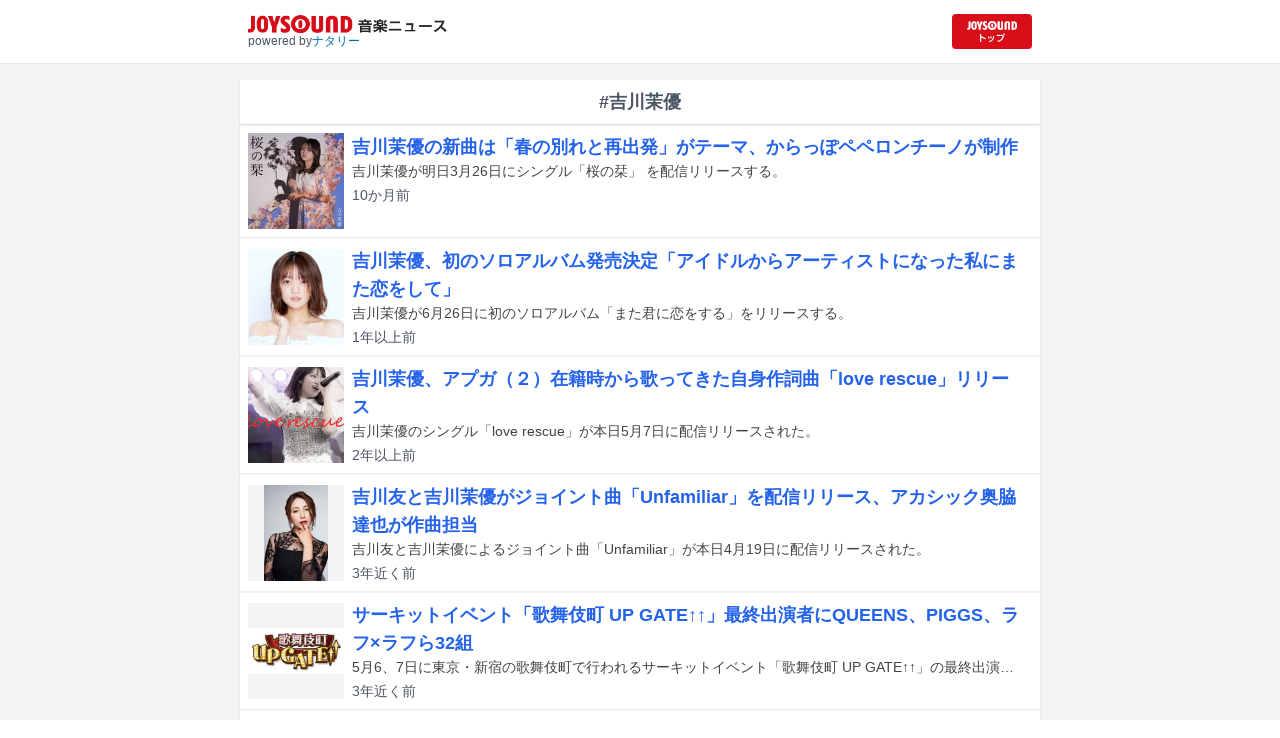

--- FILE ---
content_type: text/html; charset=utf-8
request_url: https://news.joysound.com/artist/%E5%90%89%E5%B7%9D%E8%8C%89%E5%84%AA
body_size: 13210
content:
<!DOCTYPE html><html lang="ja"><head prefix="og: https://ogp.me/ns#"><meta charSet="utf-8"/><meta name="viewport" content="width=device-width"/><title>吉川茉優 の記事一覧 | JOYSOUND 音楽ニュース</title><meta property="og:title" content="吉川茉優 の記事一覧 | JOYSOUND 音楽ニュース"/><meta property="og:url" content="https://news.joysound.com/artist/吉川茉優"/><meta property="og:type" content="website"/><meta property="og:image" content="https://news.joysound.com/ogp.jpg"/><script type="application/ld+json">
            {
              "@context": "https://schema.org",
              "@type": "WebSite",
              "headline": "吉川茉優 の記事一覧 | JOYSOUND 音楽ニュース",
              "mainEntityOfPage": {
                "@type":"WebPage",
                "@id":"https://news.joysound.com/artist/吉川茉優"
              },
              "publisher": {
                "@type":"Organization",
                "name":"JOYSOUND音楽ニュース",
                "logo": {
                  "@type":"ImageObject",
                  "url":"https://news.joysound.com/ogp.jpg"
                }
              }
            }</script><meta name="next-head-count" content="8"/><link rel="shortcut icon" type="image/vnd.microsoft.icon" href="/favicon.ico"/><link rel="icon" type="image/vnd.microsoft.icon" href="/favicon.ico"/><link rel="apple-touch-icon-precomposed" href="/webclip.png"/><meta property="og:locale" content="ja_JP"/><meta property="og:site_name" content="JOYSOUND音楽ニュース"/><link rel="stylesheet"/><script>(function(w,d,s,l,i){w[l]=w[l]||[];w[l].push({'gtm.start':
              new Date().getTime(),event:'gtm.js'});var f=d.getElementsByTagName(s)[0],
              j=d.createElement(s),dl=l!='dataLayer'?'&l='+l:'';j.async=true;j.src=
              'https://www.googletagmanager.com/gtm.js?id='+i+dl;f.parentNode.insertBefore(j,f);
              })(window,document,'script','dataLayer','GTM-P7LPR48');</script><link rel="preload" href="/_next/static/css/74e9e79c0f5aed1f.css" as="style"/><link rel="stylesheet" href="/_next/static/css/74e9e79c0f5aed1f.css" data-n-g=""/><noscript data-n-css=""></noscript><script defer="" nomodule="" src="/_next/static/chunks/polyfills-c67a75d1b6f99dc8.js"></script><script src="/_next/static/chunks/webpack-862a004a6a680e4a.js" defer=""></script><script src="/_next/static/chunks/framework-3b5a00d5d7e8d93b.js" defer=""></script><script src="/_next/static/chunks/main-841c7d27af9bb68c.js" defer=""></script><script src="/_next/static/chunks/pages/_app-8f69d371a2ea618a.js" defer=""></script><script src="/_next/static/chunks/c16184b3-36d66dfc22232b73.js" defer=""></script><script src="/_next/static/chunks/110-302604424ca56860.js" defer=""></script><script src="/_next/static/chunks/675-7edb0cc0b46a9ef0.js" defer=""></script><script src="/_next/static/chunks/pages/artist/%5Bartist%5D-1612d7b861b484ba.js" defer=""></script><script src="/_next/static/j3lvun-9FUWVs6DMdlarG/_buildManifest.js" defer=""></script><script src="/_next/static/j3lvun-9FUWVs6DMdlarG/_ssgManifest.js" defer=""></script></head><body><noscript><iframe src="https://www.googletagmanager.com/ns.html?id=GTM-P7LPR48"
              height="0" width="0" style="display:none;visibility:hidden"></iframe></noscript><div id="__next"><div class="flex flex-col w-full text-[#444]"><header class="h-[3.2rem] sm:h-16 flex flex-col w-full items-center bg-white border-b justify-center sticky top-0 z-10"><div class="max-w-[50rem] flex w-full items-start px-2"><div class="flex flex-col items-start"><a href="/"><img alt="JOYSOUND 音楽ニュース" src="/logo.png" width="200" height="20" decoding="async" data-nimg="1" loading="lazy" style="color:transparent"/></a><div class="text-xs flex items-start justify-center gap-x-1 text-gray-600 mt-1/2">powered by<!-- --> <a href="http://natalie.mu/" target="_blank" class="text-[#036ab9]" rel="noopener">ナタリー</a></div></div><div class="flex items-center justify-end flex-1"><a id="jumpToCom" class="h-[2.2rem] w-[80px] rounded" target="_blank" aria-label="JOYSOUND.comトップへ移動" href="https://www.joysound.com/"></a></div><style>
          #jumpToCom{
                background: url(/jumpToCom.png) 50% 50% no-repeat, linear-gradient(to bottom, #d70e18, #da0e19);
                background-size: contain;
          }
        </style></div></header><div class="sm:hidden"><div class="bg-slate-300"><div class="flex flex-wrap max-w-[50rem] mx-auto gap-1 p-1"><a target="_blank" href="https://x1.joysound.com/?utm_source=news.joysound.com&amp;utm_medium=banner" class="max-w-[25rem] w-[49.4%]" rel="noopener"><img src="https://joysound-db.s3.ap-northeast-1.amazonaws.com/public/x1_2311.jpg" alt="「JOYSOUND X1」公式サイト"/></a><a target="_blank" href="https://www.joysound.com/web/s/character/joyonpu?utm_source=news.joysound.com&amp;utm_medium=banner" class="max-w-[25rem] w-[49.4%]" rel="noopener"><img src="https://joysound-db.s3.ap-northeast-1.amazonaws.com/public/joyonpu.jpg" alt="JOYSOUND公式キャラクター「ジョイオンプー」"/></a></div></div></div><main class="flex flex-1 flex-col w-full items-center justify-center pb-4 pt-0 bg-gray-100"><div class="max-w-[50rem] flex flex-col"><div class="flex flex-col w-full sm:mt-4"><div class="flex flex-col w-full flex-1"><div class="z-10 sm:z-0 top-[3.2rem] sm:top-16 sticky sm:static border-b sm:border-0 sm:shadow"><h2 class="p-2 bg-white text-sm md:text-lg font-bold w-full items-center flex justify-center text-gray-600 sm:border-b-0">#吉川茉優</h2></div><div class="flex flex-col w-full"><a class="cursor-pointer flex w-full gap-x-2 md:shadow border-b border-t border-slate-100 bg-white p-2 flex-color items-center hover:bg-gray-100" href="/article/617227"><div class="w-24 h-24 flex items-center justify-center"><div class="relative w-24 h-24 bg-gray-100"><img alt="吉川茉優 「桜の栞」配信ジャケット" src="https://img.cdn-news-joysound.work/617227/thumb" decoding="async" data-nimg="fill" loading="lazy" style="position:absolute;height:100%;width:100%;left:0;top:0;right:0;bottom:0;object-fit:contain;color:transparent"/></div></div><div class="flex-1 flex flex-col min-h-[6rem] px-2 justify-start overflow-x-hidden"><h3 class="text-md sm:text-lg font-bold sm:text-blue-600 hover:text-blue-800 visited:text-blue-400">吉川茉優の新曲は「春の別れと再出発」がテーマ、からっぽペペロンチーノが制作</h3><div class="hidden md:block text-sm truncate">吉川茉優が明日3月26日にシングル「桜の栞」 を配信リリースする。</div><div class="flex gap-x-1 gap-y-1 flex-wrap mt-1"><span class="text-xs md:text-sm text-gray-600 mr-2">10か月<!-- -->前</span></div></div></a><a class="cursor-pointer flex w-full gap-x-2 md:shadow border-b border-t border-slate-100 bg-white p-2 flex-color items-center hover:bg-gray-100" href="/article/576966"><div class="w-24 h-24 flex items-center justify-center"><div class="relative w-24 h-24 bg-gray-100"><img alt="吉川茉優「また君に恋をする」ジャケット" src="https://img.cdn-news-joysound.work/576966/thumb" decoding="async" data-nimg="fill" loading="lazy" style="position:absolute;height:100%;width:100%;left:0;top:0;right:0;bottom:0;object-fit:contain;color:transparent"/></div></div><div class="flex-1 flex flex-col min-h-[6rem] px-2 justify-start overflow-x-hidden"><h3 class="text-md sm:text-lg font-bold sm:text-blue-600 hover:text-blue-800 visited:text-blue-400">吉川茉優、初のソロアルバム発売決定「アイドルからアーティストになった私にまた恋をして」</h3><div class="hidden md:block text-sm truncate">吉川茉優が6月26日に初のソロアルバム「また君に恋をする」をリリースする。</div><div class="flex gap-x-1 gap-y-1 flex-wrap mt-1"><span class="text-xs md:text-sm text-gray-600 mr-2">1年以上<!-- -->前</span></div></div></a><a class="cursor-pointer flex w-full gap-x-2 md:shadow border-b border-t border-slate-100 bg-white p-2 flex-color items-center hover:bg-gray-100" href="/article/523635"><div class="w-24 h-24 flex items-center justify-center"><div class="relative w-24 h-24 bg-gray-100"><img alt="吉川茉優「love rescue」配信ジャケット" src="https://img.cdn-news-joysound.work/523635/thumb" decoding="async" data-nimg="fill" loading="lazy" style="position:absolute;height:100%;width:100%;left:0;top:0;right:0;bottom:0;object-fit:contain;color:transparent"/></div></div><div class="flex-1 flex flex-col min-h-[6rem] px-2 justify-start overflow-x-hidden"><h3 class="text-md sm:text-lg font-bold sm:text-blue-600 hover:text-blue-800 visited:text-blue-400">吉川茉優、アプガ（２）在籍時から歌ってきた自身作詞曲「love rescue」リリース</h3><div class="hidden md:block text-sm truncate">吉川茉優のシングル「love rescue」が本日5月7日に配信リリースされた。</div><div class="flex gap-x-1 gap-y-1 flex-wrap mt-1"><span class="text-xs md:text-sm text-gray-600 mr-2">2年以上<!-- -->前</span></div></div></a><a class="cursor-pointer flex w-full gap-x-2 md:shadow border-b border-t border-slate-100 bg-white p-2 flex-color items-center hover:bg-gray-100" href="/article/521368"><div class="w-24 h-24 flex items-center justify-center"><div class="relative w-24 h-24 bg-gray-100"><img alt="吉川友" src="https://img.cdn-news-joysound.work/521368/thumb" decoding="async" data-nimg="fill" loading="lazy" style="position:absolute;height:100%;width:100%;left:0;top:0;right:0;bottom:0;object-fit:contain;color:transparent"/></div></div><div class="flex-1 flex flex-col min-h-[6rem] px-2 justify-start overflow-x-hidden"><h3 class="text-md sm:text-lg font-bold sm:text-blue-600 hover:text-blue-800 visited:text-blue-400">吉川友と吉川茉優がジョイント曲「Unfamiliar」を配信リリース、アカシック奥脇達也が作曲担当</h3><div class="hidden md:block text-sm truncate">吉川友と吉川茉優によるジョイント曲「Unfamiliar」が本日4月19日に配信リリースされた。</div><div class="flex gap-x-1 gap-y-1 flex-wrap mt-1"><span class="text-xs md:text-sm text-gray-600 mr-2">2年以上<!-- -->前</span></div></div></a><a class="cursor-pointer flex w-full gap-x-2 md:shadow border-b border-t border-slate-100 bg-white p-2 flex-color items-center hover:bg-gray-100" href="/article/521350"><div class="w-24 h-24 flex items-center justify-center"><div class="relative w-24 h-24 bg-gray-100"><img alt="「歌舞伎町 UP GATE↑↑」ロゴ" src="https://img.cdn-news-joysound.work/521350/thumb" decoding="async" data-nimg="fill" loading="lazy" style="position:absolute;height:100%;width:100%;left:0;top:0;right:0;bottom:0;object-fit:contain;color:transparent"/></div></div><div class="flex-1 flex flex-col min-h-[6rem] px-2 justify-start overflow-x-hidden"><h3 class="text-md sm:text-lg font-bold sm:text-blue-600 hover:text-blue-800 visited:text-blue-400">サーキットイベント「歌舞伎町 UP GATE↑↑」最終出演者にQUEENS、PIGGS、ラフ×ラフら32組</h3><div class="hidden md:block text-sm truncate">5月6、7日に東京・新宿の歌舞伎町で行われるサーキットイベント「歌舞伎町 UP GATE↑↑」の最終出演者が発表された。</div><div class="flex gap-x-1 gap-y-1 flex-wrap mt-1"><span class="text-xs md:text-sm text-gray-600 mr-2">2年以上<!-- -->前</span></div></div></a><a class="cursor-pointer flex w-full gap-x-2 md:shadow border-b border-t border-slate-100 bg-white p-2 flex-color items-center hover:bg-gray-100" href="/article/470433"><div class="w-24 h-24 flex items-center justify-center"><div class="relative w-24 h-24 bg-gray-100"><img alt="アップアップガールズ（２）" src="https://img.cdn-news-joysound.work/470433/thumb" decoding="async" data-nimg="fill" loading="lazy" style="position:absolute;height:100%;width:100%;left:0;top:0;right:0;bottom:0;object-fit:contain;color:transparent"/></div></div><div class="flex-1 flex flex-col min-h-[6rem] px-2 justify-start overflow-x-hidden"><h3 class="text-md sm:text-lg font-bold sm:text-blue-600 hover:text-blue-800 visited:text-blue-400">アップアップガールズ（２）10週連続リリース第3弾は吉川茉優最初で最後のソロ曲</h3><div class="hidden md:block text-sm truncate">アップアップガールズ（２）の10週連続リリース企画第3弾となる新曲「恋藍」が、本日3月20日に配信された。</div><div class="flex gap-x-1 gap-y-1 flex-wrap mt-1"><span class="text-xs md:text-sm text-gray-600 mr-2">4年近く<!-- -->前</span></div></div></a><a class="cursor-pointer flex w-full gap-x-2 md:shadow border-b border-t border-slate-100 bg-white p-2 flex-color items-center hover:bg-gray-100" href="/article/463730"><div class="w-24 h-24 flex items-center justify-center"><div class="relative w-24 h-24 bg-gray-100"><img alt="アップアップガールズ（２）。上段左から2番目が吉川茉優。" src="https://img.cdn-news-joysound.work/463730/thumb" decoding="async" data-nimg="fill" loading="lazy" style="position:absolute;height:100%;width:100%;left:0;top:0;right:0;bottom:0;object-fit:contain;color:transparent"/></div></div><div class="flex-1 flex flex-col min-h-[6rem] px-2 justify-start overflow-x-hidden"><h3 class="text-md sm:text-lg font-bold sm:text-blue-600 hover:text-blue-800 visited:text-blue-400">アップアップガールズ（２）から吉川茉優が卒業</h3><div class="hidden md:block text-sm truncate">アップアップガールズ（２）から吉川茉優が卒業する。</div><div class="flex gap-x-1 gap-y-1 flex-wrap mt-1"><span class="text-xs md:text-sm text-gray-600 mr-2">4年近く<!-- -->前</span></div></div></a></div></div></div></div></main><div class="hidden sm:block"><div class="bg-slate-300"><div class="flex flex-wrap max-w-[50rem] mx-auto gap-1 p-1"><a target="_blank" href="https://x1.joysound.com/?utm_source=news.joysound.com&amp;utm_medium=banner" class="max-w-[25rem] w-[49.4%]" rel="noopener"><img src="https://joysound-db.s3.ap-northeast-1.amazonaws.com/public/x1_2311.jpg" alt="「JOYSOUND X1」公式サイト"/></a><a target="_blank" href="https://www.joysound.com/web/s/character/joyonpu?utm_source=news.joysound.com&amp;utm_medium=banner" class="max-w-[25rem] w-[49.4%]" rel="noopener"><img src="https://joysound-db.s3.ap-northeast-1.amazonaws.com/public/joyonpu.jpg" alt="JOYSOUND公式キャラクター「ジョイオンプー」"/></a></div></div></div><footer class="h-48 flex flex-col justify-center items-center bg-[#2b2b2b] w-full px-2 text-[#959595] gap-y-2"><a href="https://xing.co.jp" target="_blank" rel="noopener"><img alt="株式会社エクシング" src="/footer-logo-xing-001.gif" width="142" height="15" decoding="async" data-nimg="1" loading="lazy" style="color:transparent"/></a><span class="text-sm">当サイトのすべての文章や画像などの無断転載・引用を禁じます。</span><small>Copyright XING INC.All Rights Reserved.</small></footer></div></div><script id="__NEXT_DATA__" type="application/json">{"props":{"pageProps":{"articles":[{"id":"617227","month":"","publishedAt":"2025-03-25T08:15:00+00:00","categories":["吉川茉優","アップアップガールズ（２）","アップアップガールズ（仮）"],"title":"吉川茉優の新曲は「春の別れと再出発」がテーマ、からっぽペペロンチーノが制作","thumbnail":"https://ogre.natalie.mu/media/news/music/2025/0325/yoshikawamayu_sakuranoshiori_jkt.jpg","caption":"吉川茉優 「桜の栞」配信ジャケット","summary":"吉川茉優が明日3月26日にシングル「桜の栞」 を配信リリースする。","content":"\u003cp\u003e吉川茉優が明日3月26日にシングル「桜の栞」 を配信リリースする。\u003c/p\u003e\u003cp\u003e本作はアップアップガールズ（２）卒業後、吉川にとってソロ12枚目となるシングル。アプガ（2）時代にも縁のあるサウンドクリエイター・からっぽペペロンチーノを迎えて制作された。「春の別れと再出発」をテーマとしており、過去と未来が交差するような物語性のある楽曲に仕上がっている。\u003c/p\u003e\u003cp\u003eリリース当日の3月26日には、東京・タワーレコード錦糸町パルコ店にてアップアップガールズ（仮）との合同リリースイベントが行われ、吉川は「桜の栞」を初披露する。\u003c/p\u003e\u003ch2 id=\"NA_article_main_h2_1\"\u003e吉川茉優 コメント\u003c/h2\u003e\u003cp\u003e新曲「桜の栞」リリースさせて頂きました！\u003c/p\u003e\u003cp\u003e今回はアップアップガールズ（２）時代にも楽曲提供を頂きお世話になったからっぽペペロンチーノさんに念願、初の楽曲提供をして頂きました!からっぽペペロンチーノさんの作るサウンドや世界観が大好きで、今回も儚くて切ない素敵な曲を頂きました。\u003c/p\u003e\u003cp\u003e大切な思い出を胸に歩き出そうという背中を押してくれるメッセージが込められています。曲の最後にはサプライズで過去にアップアップガールズ（２）に提供頂いて「エンドロール」にも繋がる音が入っていて、勝手にからっぽペペロンチーノさんからのエールなのかなと思っています!この春沢山聴いてください！\u003c/p\u003e\u003ch2 id=\"NA_article_main_h2_2\"\u003eからっぽペペロンチーノ コメント\u003c/h2\u003e\u003cp\u003e春にぴったりな前向きになれる曲になったと思います。\u003cbr\u003e是非、聴いてください。\u003c/p\u003e\u003ch2 id=\"NA_article_main_h2_3\"\u003eアップアップガールズ（仮）吉川茉優合同リリースイベント\u003c/h2\u003e\u003cp\u003e2025年3月26日（水）東京都 タワーレコード錦糸町パルコ店 店内イベントスペース\u003cbr\u003e＜出演＞\u003cbr\u003eアップアップガールズ（仮） / 吉川茉優\u003c/p\u003e","width":1280,"height":1280,"s3uploaded":true,"cfuploaded":true},{"id":"576966","month":"","publishedAt":"2024-06-09T11:03:00+00:00","categories":["吉川茉優"],"title":"吉川茉優、初のソロアルバム発売決定「アイドルからアーティストになった私にまた恋をして」","thumbnail":"https://ogre.natalie.mu/media/news/music/2024/0609/yoshikawamiyu_jkt202406.jpg","caption":"吉川茉優「また君に恋をする」ジャケット","summary":"吉川茉優が6月26日に初のソロアルバム「また君に恋をする」をリリースする。","content":"\u003cp\u003e吉川茉優が6月26日に初のソロアルバム「また君に恋をする」をリリースする。\u003c/p\u003e\u003cp\u003eアルバムには未音源化曲や未発表曲を含む計13曲が収録される。6月22日に東京・六本木BIGHOUSEにて生誕イベントおよびソロデビュー2周年ライブが開催されることも決定し、アルバムに収められる未発表曲「愛はさ」はこのイベント内で初披露される予定だ。\u003c/p\u003e\u003cp\u003e吉川はアルバムにリリースに向け、「このアルバムにアーティストとして再出発した私の“今”が全て詰め込まれてます！」「アイドルからアーティストになった吉川茉優にまた恋をしてみてください！♡」とコメントしている。\u003c/p\u003e\u003ch2 id=\"NA_article_main_h2_1\"\u003e吉川茉優 コメント\u003c/h2\u003e\u003cp\u003e1stアルバム「また君に恋をする」をリリースさせていただきました！\u003cbr\u003eソロデビュー2周年を迎えたこのタイミングでリリースできた事、すごく嬉しいです！\u003cbr\u003e2年間、「いつか自分の音楽、歌をCDという形でこの世に残したい」とずっと思ってました。\u003cbr\u003eでもこの想いを形にすることは簡単ではなくて、沢山の壁にぶつかりながら、やっと自信のある1枚をリリースできました。\u003cbr\u003e収録曲にはアップアップガールズ（2）時代に作詞した「恋藍」や「loverescue」も入っていて、アイドルの私が音楽に必死に喰らい付いて作詞した曲から、作曲も担当した「夏兎」、まだ配信リリースもしていない新曲など、このアルバムにアーティストとして再出発した私の“今”が全て詰め込まれてます！\u003cbr\u003eその“今”はきっと未来の私が聴いたらちょっと恥ずかしかったり、甘酸っぱかったり、でも今しか出せない良さがあったり、とにかく今振り返っても一曲一曲全力投球です。\u003cbr\u003eそして今回、私の出身地秋田で活動中のシンガーソングライター亜弥子さんに「愛はさ」を書き下ろしていただきました！ 様々なタイプの楽曲が混在してるこのアルバムを大きな愛で優しく包み込むような素敵な曲です。\u003cbr\u003e秋田リスペクトソング「BABAHERA」も収録されてるので、地元の方にもアルバム聴いてほしいです！\u003cbr\u003e\u003cbr\u003e首を長くして待ってくれてたファンみなさん、お待たせしました！\u003cbr\u003e私と同じ想いで待ってくれていたのかなと思うと凄く嬉しいです！\u003cbr\u003eアイドルからアーティストになった吉川茉優にまた恋をしてみてください！♡\u003cbr\u003eそして、このアルバムを通して1人でも多くの方に私の音楽を届けたいなと思うので、各地でリリースイベントもやりたいですし、これから出会う人にも私の歌を好きになってもらいたいです！\u003cbr\u003e再び動き出した吉川茉優の物語の始まりを是非ゲットしてください!!!\u003c/p\u003e\u003ch2 id=\"NA_article_main_h2_2\"\u003e吉川茉優「また君に恋をする」収録曲\u003c/h2\u003e\u003cp\u003e01. ユメノツヅキ\u003cbr\u003e02. 甘雨\u003cbr\u003e03. BABAHERA\u003cbr\u003e04. 黄色\u003cbr\u003e05. 恋藍\u003cbr\u003e06. love rescue\u003cbr\u003e07. 夏兔\u003cbr\u003e08. TRIP\u003cbr\u003e09. 言えないリクエスト\u003cbr\u003e10. 雪時計\u003cbr\u003e11. お前の上でダンスを踊る（未音源化曲）\u003cbr\u003e12. わたしだってドリーミングガール（未音源化曲）\u003cbr\u003e13. 愛はさ（未発表曲）\u003c/p\u003e\u003ch2 id=\"NA_article_main_h2_3\"\u003e1カ月遅れの26th Birthday event\u003c/h2\u003e\u003cp\u003e2024年6月22日（土）東京都 六本木BIGHOUSE\u003cbr\u003eOPEN 13:00 / START 13:30\u003c/p\u003e\u003ch2 id=\"NA_article_main_h2_4\"\u003e2nd Anniversary LIVE「祝祝」\u003c/h2\u003e\u003cp\u003e2024年6月22日（土）東京都 六本木BIGHOUSE\u003cbr\u003eOPEN 17:30 / START 18:00\u003c/p\u003e","width":1280,"height":1280,"s3uploaded":true,"cfuploaded":true},{"id":"523635","month":"","publishedAt":"2023-05-07T11:00:00+00:00","categories":["吉川茉優","アップアップガールズ（２）","LOCAL SOUND STYLE"],"title":"吉川茉優、アプガ（２）在籍時から歌ってきた自身作詞曲「love rescue」リリース","thumbnail":"https://ogre.natalie.mu/media/news/music/2023/0507/yoshikawamayu_jkt202305.jpg","caption":"吉川茉優「love rescue」配信ジャケット","summary":"吉川茉優のシングル「love rescue」が本日5月7日に配信リリースされた。","content":"\u003cp\u003e吉川茉優のシングル「love rescue」が本日5月7日に配信リリースされた。\u003c/p\u003e\u003cp\u003e「love rescue」は吉川のアップアップガールズ（２）在籍時代から歌われているロックナンバー。マイナスな気持ちを抱えながらも、愛する人への思いを伝え、愛に助けられる様子がエネルギッシュなビートに乗せて表現されている。作詞は吉川、作曲と編曲は後藤裕亮が手がけた。\u003c/p\u003e\u003ch2 id=\"NA_article_main_h2_1\"\u003e吉川茉優 コメント\u003c/h2\u003e\u003cp\u003eまずは「love rescue」を配信リリース出来て嬉しいです！ 2022年1月29日のライブで初披露してから、1年以上。ファンの皆さんお待たせしました!!\u003cbr\u003e私は作詞を担当しています！ この曲は、頑張ってる全ての人への応援ソングです。頑張ってる途中で、ピンと張った糸が切れてしまうと、堪えてたものが溢れでてしまう。言葉にしたくない気持ちや、痛み。そんな聞こえない痛みが届く人が、あなたの周りにいるはずです。それが誰かにとっては私なのかもしれない。そんな衝動に駆られこの歌を作りました！ 私のloverescueが頑張ってるみなさんに届きますように！ 是非聴いてください！\u003c/p\u003e\u003ch2 id=\"NA_article_main_h2_2\"\u003e後藤裕亮 コメント\u003c/h2\u003e\u003cp\u003eご縁があり、「love rescue」の作曲を担当させていただきました。この曲がソロヴォーカリストとなった吉川さんのマシュマロボイスの魅力を更に輝かせる要素になれたら光栄です。なれたらいいなーなったらいいなー。余談ですが、同じ北国出身という事に勝手に親近感。リリース、おめでとうございます。\u003c/p\u003e","width":1280,"height":1280,"s3uploaded":true,"cfuploaded":true},{"id":"521368","month":"","publishedAt":"2023-04-19T08:13:00+00:00","categories":["吉川友","吉川茉優","アカシック","可愛い連中"],"title":"吉川友と吉川茉優がジョイント曲「Unfamiliar」を配信リリース、アカシック奥脇達也が作曲担当","thumbnail":"https://ogre.natalie.mu/media/news/music/2023/0419/kikkawayuart_art202304.jpg","caption":"吉川友","summary":"吉川友と吉川茉優によるジョイント曲「Unfamiliar」が本日4月19日に配信リリースされた。","content":"\u003cp\u003e吉川友と吉川茉優によるジョイント曲「Unfamiliar」が本日4月19日に配信リリースされた。\u003c/p\u003e\u003cp\u003eアカシックおよび可愛い連中のギタリストである奥脇達也が作曲を手がけた本作は、地方出身の2人が歌うにふさわしい、上京した女性が感じる東京をイメージしたポップチューン。作詞を担当した吉川茉優は楽曲について「この曲を聴くと自分が少し大人になったような気がして、素敵な大人になりたいなと思わされます」とコメントしている。\u003c/p\u003e\u003cp\u003eなお吉川友は4月30日、吉川茉優は5月28日に、東京・表参道GROUNDにて、それぞれの誕生日に合わせて単独ライブを開催する。\u003c/p\u003e\u003ch2 id=\"NA_article_sub_h2_1\"\u003e吉川茉優 コメント\u003c/h2\u003e\u003cp\u003e今回「Unfamiliar」を配信リリース出来たこと、\u003cbr\u003e吉川友さんとコラボさせてもらえたこと、\u003cbr\u003eそして作詞を担当させてもらえたこと、本当に嬉しいです！\u003cbr\u003eありがとうございます！\u003cbr\u003e\u003cbr\u003eこの曲を聴くと自分が少し大人になったような気がして、\u003cbr\u003e素敵な大人になりたいなと思わされます。\u003cbr\u003e\u003cbr\u003e苗字など意外と共通点の多い私たちですが、\u003cbr\u003eこれまで歩んできた道や見てきた景色はきっと違って、\u003cbr\u003e「Unfamiliar」はそんな私たちがそれぞれ表現できる等身大の女性をイメージしました！\u003cbr\u003eそして、東京がテーマの曲です。\u003cbr\u003e都会は「いつもピンヒールを履いてる彼女」みたいだなと思います。\u003cbr\u003e上京してきて頃に感じたこと、上京して7年目に\u003cbr\u003eこの街で感じることは違いますが、若い内から達観してたり、\u003cbr\u003e冷めた目で世の中をみてる人がいるのは何故だろうと思います。\u003cbr\u003e時には馬鹿なフリしてくだらない愛に頼ってみたらいいのにと思います。\u003cbr\u003eそんな人のヒールを脱がすような曲になったらいいなと思います！\u003cbr\u003e是非沢山聴いてください♩\u003c/p\u003e\u003ch2 id=\"NA_article_sub_h2_2\"\u003e吉川友 コメント\u003c/h2\u003e\u003cp\u003eでか美ちゃんに引き続き、またまたユニット結成しております！\u003cbr\u003e同じ事務所のよしかわまゆちゃん！\u003cbr\u003eきっかわ と よしかわ で苗字が似ている事から\u003cbr\u003eユニット結成することになったのかな？\u003cbr\u003e読み方は違うけど同じ苗字の人に出会うことも少ないので運命だと思ってます！\u003cbr\u003e歳下だけど、私よりしっかりしているまゆちゃん！\u003cbr\u003eいつも頼りにしてます。これからもずっと頼っていきます！\u003cbr\u003e「Unfamiliar」是非聴いてください♪\u003c/p\u003e\u003ch2 id=\"NA_article_sub_h2_3\"\u003e奥脇達也（アカシック / 可愛い連中） コメント\u003c/h2\u003e\u003cp\u003e今回はコラボ！\u003cbr\u003e緩やかで健やかな生活のお供にぴったりかと思います。\u003cbr\u003e散歩しながらとか、洗濯物干しながらとか、\u003cbr\u003e皆様の生活にふんわり寄り添わせてくださいませ。\u003cbr\u003e素敵な曲に仕上がりました。\u003cbr\u003e沢山聴いてくださいませ～\u003c/p\u003e\u003ch2 id=\"NA_article_sub_h2_4\"\u003e吉川友 LIVE 2023 の生誕きっか\u003c/h2\u003e\u003cp\u003e2023年4月30日（日）東京都 表参道GROUND\u003cbr\u003e［第1部］OPEN 12:00 / START 12:30\u003cbr\u003e［第2部］OPEN 16:00 / START 16:30\u003c/p\u003e\u003ch2 id=\"NA_article_sub_h2_5\"\u003e吉川茉優「Born Hungry \"25thBirthdayLIVE\"」\u003c/h2\u003e\u003cp\u003e2023年5月28日（日）東京都 表参道GROUND\u003cbr\u003e［第1部］OPEN 13:00 / START 13:30\u003cbr\u003e［第2部］OPEN 17:00 / START 17:30\u003c/p\u003e","width":1280,"height":1919,"s3uploaded":true,"cfuploaded":true},{"id":"521350","month":"","publishedAt":"2023-04-18T13:04:00+00:00","categories":["PIGGS","アイオケ","エラバレシ","ゑんら","XOXO EXTREME","LinQ","QUEENS","グデイ","上月せれな","COMIQ ON!","吉川茉優","ラフ×ラフ","LYSM"],"title":"サーキットイベント「歌舞伎町 UP GATE↑↑」最終出演者にQUEENS、PIGGS、ラフ×ラフら32組","thumbnail":"https://ogre.natalie.mu/media/news/music/2023/0206/KUG_logo.jpg","caption":"「歌舞伎町 UP GATE↑↑」ロゴ","summary":"5月6、7日に東京・新宿の歌舞伎町で行われるサーキットイベント「歌舞伎町 UP GATE↑↑」の最終出演者が発表された。","content":"\u003cp\u003e5月6、7日に東京・新宿の歌舞伎町で行われるサーキットイベント「歌舞伎町 UP GATE↑↑」の最終出演者が発表された。\u003c/p\u003e\u003cp\u003e「歌舞伎町 UP GATE↑↑」はライブエグザムが手がけるポップカルチャーフェス「@JAM」、テレビ朝日が主催する「六本木アイドルフェスティバル」、東京・東急歌舞伎町タワーにおけるエンタテインメント施設の企画および運営を行うTSTエンタテイメントがタッグを組んで開催する都市型サーキットフェス。Zepp Shinjuku（TOKYO）、新宿BLAZE、新宿LOFT、新宿MARZ、新宿WALLYなどがライブの会場となる。\u003c/p\u003e\u003cp\u003e今回出演が発表されたのはアイオケ、AKIARIM、anew、AVAM、エラバレシ、ゑんら、XOXO EXTREME、きゅ～くる、LinQ Qty、QUEENS、グデイ、KRD8、上月せれな、COMIQ ON!、サウナアイドル【100°Cの世界】、Jewel☆Mare、Jewel☆Rouge、スパンコールグッドタイムズ、たまプリ、PIGGS、feelNEO、Brave Mental Orchestra、BOY MEETS HARU、ほくりくアイドル部、#Mooove!、momograci、結音 YUION、Youplus、吉川茉優、ラフ×ラフ、LYSM、ROSARIO+CROSSの32組。これで全出演者が出そろった。\u003c/p\u003e\u003cp\u003eイベントのチケットは現在一般発売中。\u003c/p\u003e\u003ch2 id=\"NA_article_sub_h2_1\"\u003e歌舞伎町 UP GATE↑↑\u003c/h2\u003e\u003cp\u003e2023年5月6日（土）東京都 Zepp Shinjuku（TOKYO） / 新宿BLAZE / 新宿LOFT / 新宿MARZ / 新宿WALLY / and more\u003cbr\u003e＜出演者＞\u003cbr\u003eiLiFE! / AKIARIM / Appare! / アップアップガールズ（仮） / アップアップガールズ(プロレス) / anew / ARCANA PROJECT / Ange☆Reve / アンスリューム / NGT48 / ゑんら / 美味しい曖昧 / On the treat Super Season / 開歌-かいか- / カイジューバイミー / かすみ草とステラ / 可憐なアイボリー / 功夫少女 / KissBee / きのホ。 / kimikara(きみから) / CANDY TUNE / GANGDEMIC / Quubi / QUEENS / クマリデパート / CROWN POP / 群青の世界 / KRD8 / 疾走クレヨン / Jumping Kiss / Jewel☆Mare / Jewel☆Rouge / シュユノトキ / しろもん / CYNHN / SUPER☆GiRLS / 戦国アニマル極楽浄土 / chairmans\u003cbr\u003e/ chuLa / twinpale / 月に足跡を残した 6 人の少女達は一体何を見たのか... / tipToe. / テラス×テラス / 東京女子流 / ドラマチックレコード / 22 / 7 / ≒JOY / 虹のコンキスタドール / NUANCE / NEO JAPONISM / NoelliL / notall / ≠ME / ばっぷる / Palette Parade / 1 つ足りない賽は投げられた / Peel the Apple / femme fatale / fishbowl / Fragrant Drive / FRUITS ZIPPER / Brave Mental Orchestra / PureGi / BOY MEETS HARU / BOCCHI。 / ポラライト / WT☆Egret / 真っ白なキャンバス / MEWM / MuMo° / #Mooove! / メイビーME / 夜光性アミューズ / 結音 YUION / Youplus / ラフ×ラフ / LYSM / LinQ / Ringwanderung / ルージュブック / Luce Twinkle Wink☆ / ルルネージュ / RED-i / ROSARIO+CROSS / わーすた\u003cbr\u003e\u003cbr\u003e2023年5月7日（日）東京都 Zepp Shinjuku（TOKYO） / 新宿BLAZE / 新宿LOFT / 新宿MARZ / 新宿WALLY / and more\u003cbr\u003e＜出演者＞\u003cbr\u003eアイオケ / I MY ME MINE / I’mew（あいみゅう） / Axelight / アップアップガールズ（２） / AVAM / AMEFURASSHI / it's sunny / INUWASI / ウイバナ / airattic / STU48 瀬戸内 PR 部隊 Season2 / エラバレシ / elsy / THE ORCHESTRA TOKYO / OCHA NORMA / かかかぶぶぶききき!!! / カラフルスクリーム / 神薙-時うさぎ- / 神薙ラビッツ / XOXO EXTREME / きゅ～くる / LinQ Qty / ♡'s（kyuuuns） / きゅるりんってしてみて / キングサリ / グデイ / Gran☆Ciel / クロスノエシス / 上月せれな / COMIQ ON! / Kolokol / SANDAL TELEPHONE / サウナアイドル【100°Cの世界】 / C;ON / JAPANARIZM / JamsCollection / 新章 大阪☆春夏秋冬 / SW!CH / 透色ドロップ / STAiNY / すてねこキャッツ / スパンコールグッドタイムズ / Task have Fun / たまプリ / でんぱ組.inc / NightOwl / ナナランド / なんキニ! / #2i2 / 二丁目の魁カミングアウト / ネコプラ pixx. / NELN / ハニースパイス Re. / Bunny La Crew / PANDAMIC / PIGGS / PiXMiX / Pimm's / 白夜のカフカ / Finally / Falench. / PHiZZ / feelNEO / フィロソフィーのダンス / FingerRuns / FES☆TIVE / PRSMIN / Hey!Mommy! / BELLRING 少女ハート / ベンジャス! / ほくりくアイドル部 / MyDearDarlin' / MAGICAL SPEC / マジカル・パンチライン / まねきケチャ / MIGMA SHELTER / 未来サプライズ / momograci / 夢みるアドレセンス / #よーよーよー / 吉川茉優 / yosugala / LOVE CCiNO / Onephony\u003c/p\u003e","width":1280,"height":617,"s3uploaded":true,"cfuploaded":true},{"id":"470433","month":"202203","publishedAt":"2022-03-20T11:00:00+00:00","categories":["アップアップガールズ（２）","吉川茉優"],"title":"アップアップガールズ（２）10週連続リリース第3弾は吉川茉優最初で最後のソロ曲","thumbnail":"https://ogre.natalie.mu/media/news/music/2021/1025/upupgirls2_art202110.jpg","caption":"アップアップガールズ（２）","summary":"アップアップガールズ（２）の10週連続リリース企画第3弾となる新曲「恋藍」が、本日3月20日に配信された。","content":"\u003cp\u003eアップアップガールズ（２）の10週連続リリース企画第3弾となる新曲「恋藍」が、本日3月20日に配信された。\u003c/p\u003e\u003cp\u003e「恋藍」は5月にグループを卒業することが発表されている吉川茉優にとって最初で最後のソロ楽曲。吉川自身が初めて作詞を手がけており、切ない恋心と明暗の情景を歌詞につづっている。\u003c/p\u003e\u003cp\u003eなお5月11日には現8人体制での最後の作品となる11thシングル（タイトル未定）がリリースされることが決まっており、22日には吉川のラストライブが神奈川・CLUB CITTA'で行われる。\u003c/p\u003e\u003ch2 id=\"NA_article_main_h2_1\"\u003e吉川茉優 コメント\u003c/h2\u003e\u003cp\u003e初のソロ曲をこのような形で配信リリースさせて頂けて嬉しいです！ 恋愛だけでなく生きていく中で、うまくいかない事や変わってしまう事、過去に戻りたいと願う事は誰にでもあって、そんな時に思い出す幸せな出来事は何故か凄く綺麗に見えます。そんな複雑に変わっていく心模様を描いた曲になってます。\u003cbr\u003e「色を変えた恋のため息」という歌詞がありますが、どんな色に変わっていくのかは十人十色なので、皆さんだけの色が浮かんでいたら嬉しいです。\u003cbr\u003e慣れない作詞で時間がかかりましたが、皆さんに聴いて頂くことが出来て幸せです。ぜひ聴いてください！\u003c/p\u003e\u003ch2 id=\"NA_article_main_h2_2\"\u003emichitomo（作曲家）コメント\u003c/h2\u003e\u003cp\u003eミチトモです。\u003cbr\u003eこの楽曲はまーちゃんの歌唱力を全開に引き出すことをイメージして作りました。\u003cbr\u003e静から動へのダイナミクス、切なさの中にも力強さを見せる表現力。凄いですよ。\u003cbr\u003eそして何より驚いたのは作詞が本当に素晴らしかった事！ 作詞家さんかと思うくらいの歌詞が上がってきて最初見てびっくりしました!!!\u003cbr\u003eグループの時とは違う一面を見せる吉川茉優珠玉の1曲、必聴です!!!!\u003c/p\u003e\u003ch2 id=\"NA_article_sub_h2_1\"\u003eアップアップガールズ（２） 現体制ラスト単独ライブ \u003c/h2\u003e\u003cp\u003e2022年5月22日（日）神奈川県 CLUB CITTA'\u003c/p\u003e","width":1280,"height":853,"s3uploaded":true,"cfuploaded":true},{"id":"463730","month":"202201","publishedAt":"2022-01-30T02:56:00+00:00","categories":["アップアップガールズ（２）","吉川茉優"],"title":"アップアップガールズ（２）から吉川茉優が卒業","thumbnail":"https://ogre.natalie.mu/media/news/music/2021/1025/upupgirls2_art202110.jpg","caption":"アップアップガールズ（２）。上段左から2番目が吉川茉優。","summary":"アップアップガールズ（２）から吉川茉優が卒業する。","content":"\u003cp\u003eアップアップガールズ（２）から吉川茉優が卒業する。\u003c/p\u003e\u003cp\u003eグループのオフィシャルサイトでは吉川の卒業について、以前より本人から相談を受けていたことを明かしつつ、話し合いを行う中、次の未来を考える彼女の気持ちを尊重したと説明。また今回の発表に際し、吉川は「13歳からずっとあった自分の中のアイドル像と、現実の自分が、沢山の経験と、そこで受ける沢山の刺激から、少しずつ離れているのを感じてきました」「吉川茉優の人生として前に進む為に、自問自答を繰り返し今回の卒業を決断しました」、リーダーの高萩千夏は「可愛くて優しい声とアイドルへの熱い気持ちで、いつも私たちを引っ張ってくれました」「これから先、どんな道を選んで進んでいくのか、まーちゃんの素敵な未来を、全力で応援します」とコメントしている。\u003c/p\u003e\u003cp\u003e吉川の具体的な卒業時期は2月から4月にかけて行われるライブツアー「アップアップガールズ（２）春ツアー ～2022年はニキの年！～」以降になるとのこと。さらに現体制最後となるシングルのリリースも予定されている。\u003c/p\u003e","width":1280,"height":853,"s3uploaded":true,"cfuploaded":true}],"category":"吉川茉優"},"__N_SSG":true},"page":"/artist/[artist]","query":{"artist":"吉川茉優"},"buildId":"j3lvun-9FUWVs6DMdlarG","isFallback":false,"gsp":true,"scriptLoader":[]}</script></body></html>

--- FILE ---
content_type: application/javascript; charset=utf-8
request_url: https://news.joysound.com/_next/static/chunks/pages/artist/%5Bartist%5D-1612d7b861b484ba.js
body_size: 486
content:
(self.webpackChunk_N_E=self.webpackChunk_N_E||[]).push([[276],{4589:function(t,n,e){(window.__NEXT_P=window.__NEXT_P||[]).push(["/artist/[artist]",function(){return e(1549)}])},1549:function(t,n,e){"use strict";e.r(n),e.d(n,{__N_SSG:function(){return l}});var o=e(5893),c=e(9008),a=e.n(c),r=e(1675);let s=t=>{let n={"&":"&amp;","<":"&lt;",">":"&gt;",'"':"&quot;","'":"&#39;","/":"&#x2F;"};return t.replace(/[&<>"'/]/g,t=>n[t])},i=t=>{let{category:n,articles:e}=t,c="".concat(n," の記事一覧 | JOYSOUND 音楽ニュース"),i="https://news.joysound.com",l="".concat(i,"/artist/").concat(n),p=s(c);return(0,o.jsxs)(o.Fragment,{children:[(0,o.jsxs)(a(),{children:[(0,o.jsx)("title",{children:c}),(0,o.jsx)("meta",{property:"og:title",content:c}),(0,o.jsx)("meta",{property:"og:url",content:l}),(0,o.jsx)("meta",{property:"og:type",content:"website"}),(0,o.jsx)("meta",{property:"og:image",content:"".concat(i,"/ogp.jpg")}),(0,o.jsx)("script",{type:"application/ld+json",dangerouslySetInnerHTML:{__html:'\n            {\n              "@context": "https://schema.org",\n              "@type": "WebSite",\n              "headline": "'.concat(p,'",\n              "mainEntityOfPage": {\n                "@type":"WebPage",\n                "@id":"').concat(l,'"\n              },\n              "publisher": {\n                "@type":"Organization",\n                "name":"JOYSOUND音楽ニュース",\n                "logo": {\n                  "@type":"ImageObject",\n                  "url":"https://news.joysound.com/ogp.jpg"\n                }\n              }\n            }')}})]}),(0,o.jsx)("div",{className:"flex flex-col w-full sm:mt-4",children:(0,o.jsx)(r.Z,{articles:e,title:"#".concat(n),storageKey:"".concat(n,"の記事一覧"),defaultVisibleCount:30})})]})};var l=!0;n.default=i}},function(t){t.O(0,[976,110,675,774,888,179],function(){return t(t.s=4589)}),_N_E=t.O()}]);